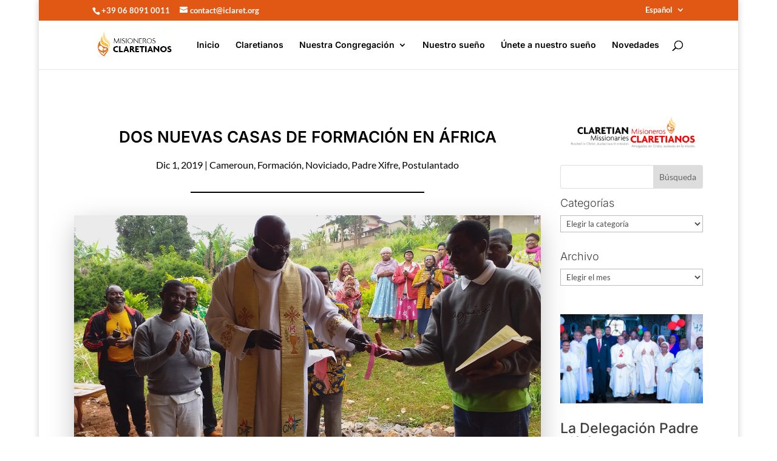

--- FILE ---
content_type: application/javascript; charset=utf-8
request_url: https://www.claret.org/wp-content/plugins/integrate-google-drive-premium/assets/vendor/sweetalert2/sweetalert2.min.js?ver=11.4.8
body_size: 13753
content:
!function(e,t){"object"==typeof exports&&"undefined"!=typeof module?module.exports=t():"function"==typeof define&&define.amd?define(t):(e=e||self).Sweetalert2=t()}(this,function(){"use strict";const q="SweetAlert2:",H=e=>e.charAt(0).toUpperCase()+e.slice(1),i=e=>Array.prototype.slice.call(e),a=e=>{console.warn("".concat(q," ").concat("object"==typeof e?e.join(" "):e))},l=e=>{console.error("".concat(q," ").concat(e))},V=[],N=(e,t)=>{e='"'.concat(e,'" is deprecated and will be removed in the next major release. Please use "').concat(t,'" instead.'),V.includes(e)||(V.push(e),a(e))},R=e=>"function"==typeof e?e():e,F=e=>e&&"function"==typeof e.toPromise,u=e=>F(e)?e.toPromise():Promise.resolve(e),U=e=>e&&Promise.resolve(e)===e,r={title:"",titleText:"",text:"",html:"",footer:"",icon:void 0,iconColor:void 0,iconHtml:void 0,template:void 0,toast:!1,showClass:{popup:"swal2-show",backdrop:"swal2-backdrop-show",icon:"swal2-icon-show"},hideClass:{popup:"swal2-hide",backdrop:"swal2-backdrop-hide",icon:"swal2-icon-hide"},customClass:{},target:"body",color:void 0,backdrop:!0,heightAuto:!0,allowOutsideClick:!0,allowEscapeKey:!0,allowEnterKey:!0,stopKeydownPropagation:!0,keydownListenerCapture:!1,showConfirmButton:!0,showDenyButton:!1,showCancelButton:!1,preConfirm:void 0,preDeny:void 0,confirmButtonText:"OK",confirmButtonAriaLabel:"",confirmButtonColor:void 0,denyButtonText:"No",denyButtonAriaLabel:"",denyButtonColor:void 0,cancelButtonText:"Cancel",cancelButtonAriaLabel:"",cancelButtonColor:void 0,buttonsStyling:!0,reverseButtons:!1,focusConfirm:!0,focusDeny:!1,focusCancel:!1,returnFocus:!0,showCloseButton:!1,closeButtonHtml:"&times;",closeButtonAriaLabel:"Close this dialog",loaderHtml:"",showLoaderOnConfirm:!1,showLoaderOnDeny:!1,imageUrl:void 0,imageWidth:void 0,imageHeight:void 0,imageAlt:"",timer:void 0,timerProgressBar:!1,width:void 0,padding:void 0,background:void 0,input:void 0,inputPlaceholder:"",inputLabel:"",inputValue:"",inputOptions:{},inputAutoTrim:!0,inputAttributes:{},inputValidator:void 0,returnInputValueOnDeny:!1,validationMessage:void 0,grow:!1,position:"center",progressSteps:[],currentProgressStep:void 0,progressStepsDistance:void 0,willOpen:void 0,didOpen:void 0,didRender:void 0,willClose:void 0,didClose:void 0,didDestroy:void 0,scrollbarPadding:!0},W=["allowEscapeKey","allowOutsideClick","background","buttonsStyling","cancelButtonAriaLabel","cancelButtonColor","cancelButtonText","closeButtonAriaLabel","closeButtonHtml","color","confirmButtonAriaLabel","confirmButtonColor","confirmButtonText","currentProgressStep","customClass","denyButtonAriaLabel","denyButtonColor","denyButtonText","didClose","didDestroy","footer","hideClass","html","icon","iconColor","iconHtml","imageAlt","imageHeight","imageUrl","imageWidth","preConfirm","preDeny","progressSteps","returnFocus","reverseButtons","showCancelButton","showCloseButton","showConfirmButton","showDenyButton","text","title","titleText","willClose"],z={},_=["allowOutsideClick","allowEnterKey","backdrop","focusConfirm","focusDeny","focusCancel","returnFocus","heightAuto","keydownListenerCapture"],K=e=>Object.prototype.hasOwnProperty.call(r,e),Y=e=>-1!==W.indexOf(e),Z=e=>z[e],J=e=>{!e.backdrop&&e.allowOutsideClick&&a('"allowOutsideClick" parameter requires `backdrop` parameter to be set to `true`');for(const n in e)t=n,K(t)||a('Unknown parameter "'.concat(t,'"')),e.toast&&(t=n,_.includes(t)&&a('The parameter "'.concat(t,'" is incompatible with toasts'))),t=n,Z(t)&&N(t,Z(t));var t};var e=e=>{const t={};for(const n in e)t[e[n]]="swal2-"+e[n];return t};const p=e(["container","shown","height-auto","iosfix","popup","modal","no-backdrop","no-transition","toast","toast-shown","show","hide","close","title","html-container","actions","confirm","deny","cancel","default-outline","footer","icon","icon-content","image","input","file","range","select","radio","checkbox","label","textarea","inputerror","input-label","validation-message","progress-steps","active-progress-step","progress-step","progress-step-line","loader","loading","styled","top","top-start","top-end","top-left","top-right","center","center-start","center-end","center-left","center-right","bottom","bottom-start","bottom-end","bottom-left","bottom-right","grow-row","grow-column","grow-fullscreen","rtl","timer-progress-bar","timer-progress-bar-container","scrollbar-measure","icon-success","icon-warning","icon-info","icon-question","icon-error"]),o=e(["success","warning","info","question","error"]),m=()=>document.body.querySelector(".".concat(p.container)),t=e=>{const t=m();return t?t.querySelector(e):null},n=e=>t(".".concat(e)),g=()=>n(p.popup),s=()=>n(p.icon),X=()=>n(p.title),$=()=>n(p["html-container"]),G=()=>n(p.image),Q=()=>n(p["progress-steps"]),ee=()=>n(p["validation-message"]),h=()=>t(".".concat(p.actions," .").concat(p.confirm)),f=()=>t(".".concat(p.actions," .").concat(p.deny));const d=()=>t(".".concat(p.loader)),b=()=>t(".".concat(p.actions," .").concat(p.cancel)),v=()=>n(p.actions),te=()=>n(p.footer),ne=()=>n(p["timer-progress-bar"]),oe=()=>n(p.close),ie=()=>{const e=i(g().querySelectorAll('[tabindex]:not([tabindex="-1"]):not([tabindex="0"])')).sort((e,t)=>{e=parseInt(e.getAttribute("tabindex")),t=parseInt(t.getAttribute("tabindex"));return t<e?1:e<t?-1:0});var t=i(g().querySelectorAll('\n  a[href],\n  area[href],\n  input:not([disabled]),\n  select:not([disabled]),\n  textarea:not([disabled]),\n  button:not([disabled]),\n  iframe,\n  object,\n  embed,\n  [tabindex="0"],\n  [contenteditable],\n  audio[controls],\n  video[controls],\n  summary\n')).filter(e=>"-1"!==e.getAttribute("tabindex"));return(t=>{const n=[];for(let e=0;e<t.length;e++)-1===n.indexOf(t[e])&&n.push(t[e]);return n})(e.concat(t)).filter(e=>E(e))},ae=()=>w(document.body,p.shown)&&!w(document.body,p["toast-shown"])&&!w(document.body,p["no-backdrop"]),re=()=>g()&&w(g(),p.toast);function se(e){var t=1<arguments.length&&void 0!==arguments[1]&&arguments[1];const n=ne();E(n)&&(t&&(n.style.transition="none",n.style.width="100%"),setTimeout(()=>{n.style.transition="width ".concat(e/1e3,"s linear"),n.style.width="0%"},10))}const c={previousBodyPadding:null},y=(t,e)=>{if(t.textContent="",e){const n=new DOMParser,o=n.parseFromString(e,"text/html");i(o.querySelector("head").childNodes).forEach(e=>{t.appendChild(e)}),i(o.querySelector("body").childNodes).forEach(e=>{t.appendChild(e)})}},w=(t,e)=>{if(!e)return!1;var n=e.split(/\s+/);for(let e=0;e<n.length;e++)if(!t.classList.contains(n[e]))return!1;return!0},ce=(t,n)=>{i(t.classList).forEach(e=>{Object.values(p).includes(e)||Object.values(o).includes(e)||Object.values(n.showClass).includes(e)||t.classList.remove(e)})},C=(e,t,n)=>{if(ce(e,t),t.customClass&&t.customClass[n]){if("string"!=typeof t.customClass[n]&&!t.customClass[n].forEach)return a("Invalid type of customClass.".concat(n,'! Expected string or iterable object, got "').concat(typeof t.customClass[n],'"'));A(e,t.customClass[n])}},le=(e,t)=>{if(!t)return null;switch(t){case"select":case"textarea":case"file":return e.querySelector(".".concat(p.popup," > .").concat(p[t]));case"checkbox":return e.querySelector(".".concat(p.popup," > .").concat(p.checkbox," input"));case"radio":return e.querySelector(".".concat(p.popup," > .").concat(p.radio," input:checked"))||e.querySelector(".".concat(p.popup," > .").concat(p.radio," input:first-child"));case"range":return e.querySelector(".".concat(p.popup," > .").concat(p.range," input"));default:return e.querySelector(".".concat(p.popup," > .").concat(p.input))}},ue=e=>{var t;e.focus(),"file"!==e.type&&(t=e.value,e.value="",e.value=t)},de=(e,t,n)=>{e&&t&&(t="string"==typeof t?t.split(/\s+/).filter(Boolean):t).forEach(t=>{Array.isArray(e)?e.forEach(e=>{n?e.classList.add(t):e.classList.remove(t)}):n?e.classList.add(t):e.classList.remove(t)})},A=(e,t)=>{de(e,t,!0)},k=(e,t)=>{de(e,t,!1)},P=(e,t)=>{var n=i(e.childNodes);for(let e=0;e<n.length;e++)if(w(n[e],t))return n[e]},pe=(e,t,n)=>{(n=n==="".concat(parseInt(n))?parseInt(n):n)||0===parseInt(n)?e.style[t]="number"==typeof n?"".concat(n,"px"):n:e.style.removeProperty(t)},B=function(e){e.style.display=1<arguments.length&&void 0!==arguments[1]?arguments[1]:"flex"},x=e=>{e.style.display="none"},me=(e,t,n,o)=>{const i=e.querySelector(t);i&&(i.style[n]=o)},ge=(e,t,n)=>{t?B(e,n):x(e)},E=e=>!(!e||!(e.offsetWidth||e.offsetHeight||e.getClientRects().length)),he=()=>!E(h())&&!E(f())&&!E(b()),fe=e=>!!(e.scrollHeight>e.clientHeight),be=e=>{const t=window.getComputedStyle(e);var e=parseFloat(t.getPropertyValue("animation-duration")||"0"),n=parseFloat(t.getPropertyValue("transition-duration")||"0");return 0<e||0<n},ve=()=>"undefined"==typeof window||"undefined"==typeof document,ye=100,T={},we=()=>{T.previousActiveElement&&T.previousActiveElement.focus?(T.previousActiveElement.focus(),T.previousActiveElement=null):document.body&&document.body.focus()},Ce=o=>new Promise(e=>{if(!o)return e();var t=window.scrollX,n=window.scrollY;T.restoreFocusTimeout=setTimeout(()=>{we(),e()},ye),window.scrollTo(t,n)}),Ae='\n <div aria-labelledby="'.concat(p.title,'" aria-describedby="').concat(p["html-container"],'" class="').concat(p.popup,'" tabindex="-1">\n   <button type="button" class="').concat(p.close,'"></button>\n   <ul class="').concat(p["progress-steps"],'"></ul>\n   <div class="').concat(p.icon,'"></div>\n   <img class="').concat(p.image,'" />\n   <h2 class="').concat(p.title,'" id="').concat(p.title,'"></h2>\n   <div class="').concat(p["html-container"],'" id="').concat(p["html-container"],'"></div>\n   <input class="').concat(p.input,'" />\n   <input type="file" class="').concat(p.file,'" />\n   <div class="').concat(p.range,'">\n     <input type="range" />\n     <output></output>\n   </div>\n   <select class="').concat(p.select,'"></select>\n   <div class="').concat(p.radio,'"></div>\n   <label for="').concat(p.checkbox,'" class="').concat(p.checkbox,'">\n     <input type="checkbox" />\n     <span class="').concat(p.label,'"></span>\n   </label>\n   <textarea class="').concat(p.textarea,'"></textarea>\n   <div class="').concat(p["validation-message"],'" id="').concat(p["validation-message"],'"></div>\n   <div class="').concat(p.actions,'">\n     <div class="').concat(p.loader,'"></div>\n     <button type="button" class="').concat(p.confirm,'"></button>\n     <button type="button" class="').concat(p.deny,'"></button>\n     <button type="button" class="').concat(p.cancel,'"></button>\n   </div>\n   <div class="').concat(p.footer,'"></div>\n   <div class="').concat(p["timer-progress-bar-container"],'">\n     <div class="').concat(p["timer-progress-bar"],'"></div>\n   </div>\n </div>\n').replace(/(^|\n)\s*/g,""),ke=()=>{const e=m();return!!e&&(e.remove(),k([document.documentElement,document.body],[p["no-backdrop"],p["toast-shown"],p["has-column"]]),!0)},S=()=>{T.currentInstance.resetValidationMessage()},Pe=()=>{const e=g(),t=P(e,p.input),n=P(e,p.file),o=e.querySelector(".".concat(p.range," input")),i=e.querySelector(".".concat(p.range," output")),a=P(e,p.select),r=e.querySelector(".".concat(p.checkbox," input")),s=P(e,p.textarea);t.oninput=S,n.onchange=S,a.onchange=S,r.onchange=S,s.oninput=S,o.oninput=()=>{S(),i.value=o.value},o.onchange=()=>{S(),o.nextSibling.value=o.value}},Be=e=>"string"==typeof e?document.querySelector(e):e,xe=e=>{const t=g();t.setAttribute("role",e.toast?"alert":"dialog"),t.setAttribute("aria-live",e.toast?"polite":"assertive"),e.toast||t.setAttribute("aria-modal","true")},Ee=e=>{"rtl"===window.getComputedStyle(e).direction&&A(m(),p.rtl)},Te=(e,t)=>{if(e instanceof HTMLElement)t.appendChild(e);else if("object"==typeof e){var n=e,o=t;if(n.jquery)Se(o,n);else y(o,n.toString())}else e&&y(t,e)},Se=(t,n)=>{if(t.textContent="",0 in n)for(let e=0;e in n;e++)t.appendChild(n[e].cloneNode(!0));else t.appendChild(n.cloneNode(!0))},Le=(()=>{if(ve())return!1;var e=document.createElement("div"),t={WebkitAnimation:"webkitAnimationEnd",animation:"animationend"};for(const n in t)if(Object.prototype.hasOwnProperty.call(t,n)&&void 0!==e.style[n])return t[n];return!1})(),Oe=(e,t)=>{var n,o,i,a,r,s=v(),c=d();(t.showConfirmButton||t.showDenyButton||t.showCancelButton?B:x)(s),C(s,t,"actions"),s=s,n=c,o=t,i=h(),a=f(),r=b(),je(i,"confirm",o),je(a,"deny",o),je(r,"cancel",o),function(e,t,n,o){if(!o.buttonsStyling)return k([e,t,n],p.styled);A([e,t,n],p.styled),o.confirmButtonColor&&(e.style.backgroundColor=o.confirmButtonColor,A(e,p["default-outline"]));o.denyButtonColor&&(t.style.backgroundColor=o.denyButtonColor,A(t,p["default-outline"]));o.cancelButtonColor&&(n.style.backgroundColor=o.cancelButtonColor,A(n,p["default-outline"]))}(i,a,r,o),o.reverseButtons&&(o.toast?(s.insertBefore(r,i),s.insertBefore(a,i)):(s.insertBefore(r,n),s.insertBefore(a,n),s.insertBefore(i,n))),y(c,t.loaderHtml),C(c,t,"loader")};function je(e,t,n){ge(e,n["show".concat(H(t),"Button")],"inline-block"),y(e,n["".concat(t,"ButtonText")]),e.setAttribute("aria-label",n["".concat(t,"ButtonAriaLabel")]),e.className=p[t],C(e,n,"".concat(t,"Button")),A(e,n["".concat(t,"ButtonClass")])}const Me=(e,t)=>{var n,o,i=m();i&&(o=i,"string"==typeof(n=t.backdrop)?o.style.background=n:n||A([document.documentElement,document.body],p["no-backdrop"]),o=i,(n=t.position)in p?A(o,p[n]):(a('The "position" parameter is not valid, defaulting to "center"'),A(o,p.center)),n=i,(o=t.grow)&&"string"==typeof o&&(o="grow-".concat(o))in p&&A(n,p[o]),C(i,t,"container"))};var L={awaitingPromise:new WeakMap,promise:new WeakMap,innerParams:new WeakMap,domCache:new WeakMap};const De=["input","file","range","select","radio","checkbox","textarea"],Ie=(e,r)=>{const s=g();var t,e=L.innerParams.get(e);const c=!e||r.input!==e.input;De.forEach(e=>{var t=p[e];const n=P(s,t);{var o=r.inputAttributes;const i=le(g(),e);if(i){qe(i);for(const a in o)i.setAttribute(a,o[a])}}n.className=t,c&&x(n)}),r.input&&(c&&(e=>{if(!O[e.input])return l('Unexpected type of input! Expected "text", "email", "password", "number", "tel", "select", "radio", "checkbox", "textarea", "file" or "url", got "'.concat(e.input,'"'));const t=Ne(e.input),n=O[e.input](t,e);B(n),setTimeout(()=>{ue(n)})})(r),e=r,t=Ne(e.input),e.customClass&&A(t,e.customClass.input))},qe=t=>{for(let e=0;e<t.attributes.length;e++){var n=t.attributes[e].name;["type","value","style"].includes(n)||t.removeAttribute(n)}},He=(e,t)=>{e.placeholder&&!t.inputPlaceholder||(e.placeholder=t.inputPlaceholder)},Ve=(e,t,n)=>{if(n.inputLabel){e.id=p.input;const i=document.createElement("label");var o=p["input-label"];i.setAttribute("for",e.id),i.className=o,A(i,n.customClass.inputLabel),i.innerText=n.inputLabel,t.insertAdjacentElement("beforebegin",i)}},Ne=e=>{e=p[e]||p.input;return P(g(),e)},O={},Re=(O.text=O.email=O.password=O.number=O.tel=O.url=(e,t)=>("string"==typeof t.inputValue||"number"==typeof t.inputValue?e.value=t.inputValue:U(t.inputValue)||a('Unexpected type of inputValue! Expected "string", "number" or "Promise", got "'.concat(typeof t.inputValue,'"')),Ve(e,e,t),He(e,t),e.type=t.input,e),O.file=(e,t)=>(Ve(e,e,t),He(e,t),e),O.range=(e,t)=>{const n=e.querySelector("input"),o=e.querySelector("output");return n.value=t.inputValue,n.type=t.input,o.value=t.inputValue,Ve(n,e,t),e},O.select=(e,t)=>{if(e.textContent="",t.inputPlaceholder){const n=document.createElement("option");y(n,t.inputPlaceholder),n.value="",n.disabled=!0,n.selected=!0,e.appendChild(n)}return Ve(e,e,t),e},O.radio=e=>(e.textContent="",e),O.checkbox=(e,t)=>{const n=le(g(),"checkbox");n.value="1",n.id=p.checkbox,n.checked=Boolean(t.inputValue);var o=e.querySelector("span");return y(o,t.inputPlaceholder),e},O.textarea=(n,e)=>{n.value=e.inputValue,He(n,e),Ve(n,n,e);return setTimeout(()=>{if("MutationObserver"in window){const t=parseInt(window.getComputedStyle(g()).width);new MutationObserver(()=>{var e=n.offsetWidth+(e=n,parseInt(window.getComputedStyle(e).marginLeft)+parseInt(window.getComputedStyle(e).marginRight));e>t?g().style.width="".concat(e,"px"):g().style.width=null}).observe(n,{attributes:!0,attributeFilter:["style"]})}}),n},(e,t)=>{const n=$();C(n,t,"htmlContainer"),t.html?(Te(t.html,n),B(n,"block")):t.text?(n.textContent=t.text,B(n,"block")):x(n),Ie(e,t)}),Fe=(e,t)=>{var n=te();ge(n,t.footer),t.footer&&Te(t.footer,n),C(n,t,"footer")},Ue=(e,t)=>{const n=oe();y(n,t.closeButtonHtml),C(n,t,"closeButton"),ge(n,t.showCloseButton),n.setAttribute("aria-label",t.closeButtonAriaLabel)},We=(e,t)=>{var e=L.innerParams.get(e),n=s();return e&&t.icon===e.icon?(Ze(n,t),void ze(n,t)):t.icon||t.iconHtml?t.icon&&-1===Object.keys(o).indexOf(t.icon)?(l('Unknown icon! Expected "success", "error", "warning", "info" or "question", got "'.concat(t.icon,'"')),x(n)):(B(n),Ze(n,t),ze(n,t),void A(n,t.showClass.icon)):x(n)},ze=(e,t)=>{for(const n in o)t.icon!==n&&k(e,o[n]);A(e,o[t.icon]),Je(e,t),_e(),C(e,t,"icon")},_e=()=>{const e=g();var t=window.getComputedStyle(e).getPropertyValue("background-color");const n=e.querySelectorAll("[class^=swal2-success-circular-line], .swal2-success-fix");for(let e=0;e<n.length;e++)n[e].style.backgroundColor=t},Ke='\n  <div class="swal2-success-circular-line-left"></div>\n  <span class="swal2-success-line-tip"></span> <span class="swal2-success-line-long"></span>\n  <div class="swal2-success-ring"></div> <div class="swal2-success-fix"></div>\n  <div class="swal2-success-circular-line-right"></div>\n',Ye='\n  <span class="swal2-x-mark">\n    <span class="swal2-x-mark-line-left"></span>\n    <span class="swal2-x-mark-line-right"></span>\n  </span>\n',Ze=(e,t)=>{var n;e.textContent="",t.iconHtml?y(e,Xe(t.iconHtml)):"success"===t.icon?y(e,Ke):"error"===t.icon?y(e,Ye):(n={question:"?",warning:"!",info:"i"},y(e,Xe(n[t.icon])))},Je=(e,t)=>{if(t.iconColor){e.style.color=t.iconColor,e.style.borderColor=t.iconColor;for(const n of[".swal2-success-line-tip",".swal2-success-line-long",".swal2-x-mark-line-left",".swal2-x-mark-line-right"])me(e,n,"backgroundColor",t.iconColor);me(e,".swal2-success-ring","borderColor",t.iconColor)}},Xe=e=>'<div class="'.concat(p["icon-content"],'">').concat(e,"</div>"),$e=(e,t)=>{const n=G();if(!t.imageUrl)return x(n);B(n,""),n.setAttribute("src",t.imageUrl),n.setAttribute("alt",t.imageAlt),pe(n,"width",t.imageWidth),pe(n,"height",t.imageHeight),n.className=p.image,C(n,t,"image")},Ge=(e,o)=>{const i=Q();if(!o.progressSteps||0===o.progressSteps.length)return x(i);B(i),i.textContent="",o.currentProgressStep>=o.progressSteps.length&&a("Invalid currentProgressStep parameter, it should be less than progressSteps.length (currentProgressStep like JS arrays starts from 0)"),o.progressSteps.forEach((e,t)=>{e=e,n=document.createElement("li"),A(n,p["progress-step"]),y(n,e);var n,e=n;i.appendChild(e),t===o.currentProgressStep&&A(e,p["active-progress-step"]),t!==o.progressSteps.length-1&&(n=(e=>{const t=document.createElement("li");return A(t,p["progress-step-line"]),e.progressStepsDistance&&(t.style.width=e.progressStepsDistance),t})(o),i.appendChild(n))})},Qe=(e,t)=>{const n=X();ge(n,t.title||t.titleText,"block"),t.title&&Te(t.title,n),t.titleText&&(n.innerText=t.titleText),C(n,t,"title")},et=(e,t)=>{var n=m();const o=g();t.toast?(pe(n,"width",t.width),o.style.width="100%",o.insertBefore(d(),s())):pe(o,"width",t.width),pe(o,"padding",t.padding),t.color&&(o.style.color=t.color),t.background&&(o.style.background=t.background),x(ee());n=o;(n.className="".concat(p.popup," ").concat(E(n)?t.showClass.popup:""),t.toast)?(A([document.documentElement,document.body],p["toast-shown"]),A(n,p.toast)):A(n,p.modal);C(n,t,"popup"),"string"==typeof t.customClass&&A(n,t.customClass);t.icon&&A(n,p["icon-".concat(t.icon)])},tt=(e,t)=>{et(e,t),Me(e,t),Ge(e,t),We(e,t),$e(e,t),Qe(e,t),Ue(e,t),Re(e,t),Oe(e,t),Fe(e,t),"function"==typeof t.didRender&&t.didRender(g())},j=Object.freeze({cancel:"cancel",backdrop:"backdrop",close:"close",esc:"esc",timer:"timer"}),nt=()=>{const e=i(document.body.children);e.forEach(e=>{e===m()||e.contains(m())||(e.hasAttribute("aria-hidden")&&e.setAttribute("data-previous-aria-hidden",e.getAttribute("aria-hidden")),e.setAttribute("aria-hidden","true"))})},ot=()=>{const e=i(document.body.children);e.forEach(e=>{e.hasAttribute("data-previous-aria-hidden")?(e.setAttribute("aria-hidden",e.getAttribute("data-previous-aria-hidden")),e.removeAttribute("data-previous-aria-hidden")):e.removeAttribute("aria-hidden")})},it=["swal-title","swal-html","swal-footer"],at=e=>{const n={};return i(e.querySelectorAll("swal-param")).forEach(e=>{M(e,["name","value"]);var t=e.getAttribute("name"),e=e.getAttribute("value");"boolean"==typeof r[t]&&"false"===e&&(n[t]=!1),"object"==typeof r[t]&&(n[t]=JSON.parse(e))}),n},rt=e=>{const n={};return i(e.querySelectorAll("swal-button")).forEach(e=>{M(e,["type","color","aria-label"]);var t=e.getAttribute("type");n["".concat(t,"ButtonText")]=e.innerHTML,n["show".concat(H(t),"Button")]=!0,e.hasAttribute("color")&&(n["".concat(t,"ButtonColor")]=e.getAttribute("color")),e.hasAttribute("aria-label")&&(n["".concat(t,"ButtonAriaLabel")]=e.getAttribute("aria-label"))}),n},st=e=>{const t={},n=e.querySelector("swal-image");return n&&(M(n,["src","width","height","alt"]),n.hasAttribute("src")&&(t.imageUrl=n.getAttribute("src")),n.hasAttribute("width")&&(t.imageWidth=n.getAttribute("width")),n.hasAttribute("height")&&(t.imageHeight=n.getAttribute("height")),n.hasAttribute("alt")&&(t.imageAlt=n.getAttribute("alt"))),t},ct=e=>{const t={},n=e.querySelector("swal-icon");return n&&(M(n,["type","color"]),n.hasAttribute("type")&&(t.icon=n.getAttribute("type")),n.hasAttribute("color")&&(t.iconColor=n.getAttribute("color")),t.iconHtml=n.innerHTML),t},lt=e=>{const n={},t=e.querySelector("swal-input");t&&(M(t,["type","label","placeholder","value"]),n.input=t.getAttribute("type")||"text",t.hasAttribute("label")&&(n.inputLabel=t.getAttribute("label")),t.hasAttribute("placeholder")&&(n.inputPlaceholder=t.getAttribute("placeholder")),t.hasAttribute("value")&&(n.inputValue=t.getAttribute("value")));e=e.querySelectorAll("swal-input-option");return e.length&&(n.inputOptions={},i(e).forEach(e=>{M(e,["value"]);var t=e.getAttribute("value"),e=e.innerHTML;n.inputOptions[t]=e})),n},ut=(e,t)=>{const n={};for(const o in t){const i=t[o],a=e.querySelector(i);a&&(M(a,[]),n[i.replace(/^swal-/,"")]=a.innerHTML.trim())}return n},dt=e=>{const t=it.concat(["swal-param","swal-button","swal-image","swal-icon","swal-input","swal-input-option"]);i(e.children).forEach(e=>{e=e.tagName.toLowerCase();-1===t.indexOf(e)&&a("Unrecognized element <".concat(e,">"))})},M=(t,n)=>{i(t.attributes).forEach(e=>{-1===n.indexOf(e.name)&&a(['Unrecognized attribute "'.concat(e.name,'" on <').concat(t.tagName.toLowerCase(),">."),"".concat(n.length?"Allowed attributes are: ".concat(n.join(", ")):"To set the value, use HTML within the element.")])})};var pt={email:(e,t)=>/^[a-zA-Z0-9.+_-]+@[a-zA-Z0-9.-]+\.[a-zA-Z0-9-]{2,24}$/.test(e)?Promise.resolve():Promise.resolve(t||"Invalid email address"),url:(e,t)=>/^https?:\/\/(www\.)?[-a-zA-Z0-9@:%._+~#=]{1,256}\.[a-z]{2,63}\b([-a-zA-Z0-9@:%_+.~#?&/=]*)$/.test(e)?Promise.resolve():Promise.resolve(t||"Invalid URL")};function mt(e){(t=e).inputValidator||Object.keys(pt).forEach(e=>{t.input===e&&(t.inputValidator=pt[e])}),e.showLoaderOnConfirm&&!e.preConfirm&&a("showLoaderOnConfirm is set to true, but preConfirm is not defined.\nshowLoaderOnConfirm should be used together with preConfirm, see usage example:\nhttps://sweetalert2.github.io/#ajax-request"),(n=e).target&&("string"!=typeof n.target||document.querySelector(n.target))&&("string"==typeof n.target||n.target.appendChild)||(a('Target parameter is not valid, defaulting to "body"'),n.target="body"),"string"==typeof e.title&&(e.title=e.title.split("\n").join("<br />"));var t,n=e,e=ke();if(ve())l("SweetAlert2 requires document to initialize");else{const o=document.createElement("div"),i=(o.className=p.container,e&&A(o,p["no-transition"]),y(o,Ae),Be(n.target));i.appendChild(o),xe(n),Ee(i),Pe()}}class gt{constructor(e,t){this.callback=e,this.remaining=t,this.running=!1,this.start()}start(){return this.running||(this.running=!0,this.started=new Date,this.id=setTimeout(this.callback,this.remaining)),this.remaining}stop(){return this.running&&(this.running=!1,clearTimeout(this.id),this.remaining-=(new Date).getTime()-this.started.getTime()),this.remaining}increase(e){var t=this.running;return t&&this.stop(),this.remaining+=e,t&&this.start(),this.remaining}getTimerLeft(){return this.running&&(this.stop(),this.start()),this.remaining}isRunning(){return this.running}}const ht=()=>{null===c.previousBodyPadding&&document.body.scrollHeight>window.innerHeight&&(c.previousBodyPadding=parseInt(window.getComputedStyle(document.body).getPropertyValue("padding-right")),document.body.style.paddingRight="".concat(c.previousBodyPadding+(()=>{const e=document.createElement("div");e.className=p["scrollbar-measure"],document.body.appendChild(e);var t=e.getBoundingClientRect().width-e.clientWidth;return document.body.removeChild(e),t})(),"px"))},ft=()=>{null!==c.previousBodyPadding&&(document.body.style.paddingRight="".concat(c.previousBodyPadding,"px"),c.previousBodyPadding=null)},bt=()=>{if((/iPad|iPhone|iPod/.test(navigator.userAgent)&&!window.MSStream||"MacIntel"===navigator.platform&&1<navigator.maxTouchPoints)&&!w(document.body,p.iosfix)){var e,t=document.body.scrollTop;document.body.style.top="".concat(-1*t,"px"),A(document.body,p.iosfix);{const n=m();let t;n.ontouchstart=e=>{t=vt(e)},n.ontouchmove=e=>{t&&(e.preventDefault(),e.stopPropagation())}}{const o=navigator.userAgent,i=!!o.match(/iPad/i)||!!o.match(/iPhone/i),a=!!o.match(/WebKit/i),r=i&&a&&!o.match(/CriOS/i);r&&(e=44,g().scrollHeight>window.innerHeight-44&&(m().style.paddingBottom="".concat(44,"px")))}}},vt=e=>{var t,n=e.target,o=m();return!((t=e).touches&&t.touches.length&&"stylus"===t.touches[0].touchType||(t=e).touches&&1<t.touches.length)&&(n===o||!(fe(o)||"INPUT"===n.tagName||"TEXTAREA"===n.tagName||fe($())&&$().contains(n)))},yt=()=>{var e;w(document.body,p.iosfix)&&(e=parseInt(document.body.style.top,10),k(document.body,p.iosfix),document.body.style.top="",document.body.scrollTop=-1*e)},wt=10,Ct=e=>{const t=g();if(e.target===t){const n=m();t.removeEventListener(Le,Ct),n.style.overflowY="auto"}},At=(e,t)=>{Le&&be(t)?(e.style.overflowY="hidden",t.addEventListener(Le,Ct)):e.style.overflowY="auto"},kt=(e,t,n)=>{bt(),t&&"hidden"!==n&&ht(),setTimeout(()=>{e.scrollTop=0})},Pt=(e,t,n)=>{A(e,n.showClass.backdrop),t.style.setProperty("opacity","0","important"),B(t,"grid"),setTimeout(()=>{A(t,n.showClass.popup),t.style.removeProperty("opacity")},wt),A([document.documentElement,document.body],p.shown),n.heightAuto&&n.backdrop&&!n.toast&&A([document.documentElement,document.body],p["height-auto"])},D=e=>{let t=g();t||new wn,t=g();var n=d();if(re())x(s());else{var o=t;const i=v(),a=d();!e&&E(h())&&(e=h());B(i),e&&(x(e),a.setAttribute("data-button-to-replace",e.className));a.parentNode.insertBefore(a,e),A([o,i],p.loading)}B(n),t.setAttribute("data-loading",!0),t.setAttribute("aria-busy",!0),t.focus()},Bt=(t,n)=>{const o=g(),i=e=>Et[n.input](o,Tt(e),n);F(n.inputOptions)||U(n.inputOptions)?(D(h()),u(n.inputOptions).then(e=>{t.hideLoading(),i(e)})):"object"==typeof n.inputOptions?i(n.inputOptions):l("Unexpected type of inputOptions! Expected object, Map or Promise, got ".concat(typeof n.inputOptions))},xt=(t,n)=>{const o=t.getInput();x(o),u(n.inputValue).then(e=>{o.value="number"===n.input?parseFloat(e)||0:"".concat(e),B(o),o.focus(),t.hideLoading()}).catch(e=>{l("Error in inputValue promise: ".concat(e)),o.value="",B(o),o.focus(),t.hideLoading()})},Et={select:(e,t,i)=>{const a=P(e,p.select),r=(e,t,n)=>{const o=document.createElement("option");o.value=n,y(o,t),o.selected=St(n,i.inputValue),e.appendChild(o)};t.forEach(e=>{var t=e[0];const n=e[1];if(Array.isArray(n)){const o=document.createElement("optgroup");o.label=t,o.disabled=!1,a.appendChild(o),n.forEach(e=>r(o,e[1],e[0]))}else r(a,n,t)}),a.focus()},radio:(e,t,a)=>{const r=P(e,p.radio),n=(t.forEach(e=>{var t=e[0],e=e[1];const n=document.createElement("input"),o=document.createElement("label"),i=(n.type="radio",n.name=p.radio,n.value=t,St(t,a.inputValue)&&(n.checked=!0),document.createElement("span"));y(i,e),i.className=p.label,o.appendChild(n),o.appendChild(i),r.appendChild(o)}),r.querySelectorAll("input"));n.length&&n[0].focus()}},Tt=n=>{const o=[];return"undefined"!=typeof Map&&n instanceof Map?n.forEach((e,t)=>{let n=e;"object"==typeof n&&(n=Tt(n)),o.push([t,n])}):Object.keys(n).forEach(e=>{let t=n[e];"object"==typeof t&&(t=Tt(t)),o.push([e,t])}),o},St=(e,t)=>t&&t.toString()===e.toString();function Lt(){var e,t=L.innerParams.get(this);if(t){const n=L.domCache.get(this);x(n.loader),re()?t.icon&&B(s()):(t=n,(e=t.popup.getElementsByClassName(t.loader.getAttribute("data-button-to-replace"))).length?B(e[0],"inline-block"):he()&&x(t.actions)),k([n.popup,n.actions],p.loading),n.popup.removeAttribute("aria-busy"),n.popup.removeAttribute("data-loading"),n.confirmButton.disabled=!1,n.denyButton.disabled=!1,n.cancelButton.disabled=!1}}var Ot={swalPromiseResolve:new WeakMap,swalPromiseReject:new WeakMap};const jt=()=>h()&&h().click();const Mt=e=>{e.keydownTarget&&e.keydownHandlerAdded&&(e.keydownTarget.removeEventListener("keydown",e.keydownHandler,{capture:e.keydownListenerCapture}),e.keydownHandlerAdded=!1)},Dt=(e,t,n)=>{const o=ie();if(o.length)return(t+=n)===o.length?t=0:-1===t&&(t=o.length-1),o[t].focus();g().focus()},It=["ArrowRight","ArrowDown"],qt=["ArrowLeft","ArrowUp"],Ht=(e,n,t)=>{var o=L.innerParams.get(e);if(o&&(!n.isComposing&&229!==n.keyCode))if(o.stopKeydownPropagation&&n.stopPropagation(),"Enter"===n.key)e=e,s=n,i=o,R(i.allowEnterKey)&&s.target&&e.getInput()&&s.target.outerHTML===e.getInput().outerHTML&&(["textarea","file"].includes(i.input)||(jt(),s.preventDefault()));else if("Tab"===n.key){e=n;var i=o;var a=e.target,r=ie();let t=-1;for(let e=0;e<r.length;e++)if(a===r[e]){t=e;break}e.shiftKey?Dt(i,t,-1):Dt(i,t,1);e.stopPropagation(),e.preventDefault()}else if([...It,...qt].includes(n.key)){var s=n.key;const l=h(),u=f(),d=b();if([l,u,d].includes(document.activeElement)){var c=It.includes(s)?"nextElementSibling":"previousElementSibling";let t=document.activeElement;for(let e=0;e<v().children.length;e++){if(!(t=t[c]))return;if(E(t)&&t instanceof HTMLButtonElement)break}t instanceof HTMLButtonElement&&t.focus()}}else if("Escape"===n.key){e=n,n=o,o=t;if(R(n.allowEscapeKey)){e.preventDefault();o(j.esc)}}};function Vt(e,t,n,o){re()?Ut(e,o):(Ce(n).then(()=>Ut(e,o)),Mt(T)),/^((?!chrome|android).)*safari/i.test(navigator.userAgent)?(t.setAttribute("style","display:none !important"),t.removeAttribute("class"),t.innerHTML=""):t.remove(),ae()&&(ft(),yt(),ot()),k([document.documentElement,document.body],[p.shown,p["height-auto"],p["no-backdrop"],p["toast-shown"]])}function Nt(e){e=void 0!==(n=e)?Object.assign({isConfirmed:!1,isDenied:!1,isDismissed:!1},n):{isConfirmed:!1,isDenied:!1,isDismissed:!0};const t=Ot.swalPromiseResolve.get(this);var n=(e=>{const t=g();if(!t)return false;const n=L.innerParams.get(e);if(!n||w(t,n.hideClass.popup))return false;k(t,n.showClass.popup),A(t,n.hideClass.popup);const o=m();return k(o,n.showClass.backdrop),A(o,n.hideClass.backdrop),Ft(e,t,n),true})(this);this.isAwaitingPromise()?e.isDismissed||(Rt(this),t(e)):n&&t(e)}const Rt=e=>{e.isAwaitingPromise()&&(L.awaitingPromise.delete(e),L.innerParams.get(e)||e._destroy())},Ft=(e,t,n)=>{var o,i,a,r=m(),s=Le&&be(t);"function"==typeof n.willClose&&n.willClose(t),s?(s=e,o=t,t=r,i=n.returnFocus,a=n.didClose,T.swalCloseEventFinishedCallback=Vt.bind(null,s,t,i,a),o.addEventListener(Le,function(e){e.target===o&&(T.swalCloseEventFinishedCallback(),delete T.swalCloseEventFinishedCallback)})):Vt(e,r,n.returnFocus,n.didClose)},Ut=(e,t)=>{setTimeout(()=>{"function"==typeof t&&t.bind(e.params)(),e._destroy()})};function Wt(e,t,n){const o=L.domCache.get(e);t.forEach(e=>{o[e].disabled=n})}function zt(e,t){if(!e)return!1;if("radio"===e.type){const n=e.parentNode.parentNode,o=n.querySelectorAll("input");for(let e=0;e<o.length;e++)o[e].disabled=t}else e.disabled=t}const _t=e=>{e.isAwaitingPromise()?(Kt(L,e),L.awaitingPromise.set(e,!0)):(Kt(Ot,e),Kt(L,e))},Kt=(e,t)=>{for(const n in e)e[n].delete(t)};e=Object.freeze({hideLoading:Lt,disableLoading:Lt,getInput:function(e){var t=L.innerParams.get(e||this);return(e=L.domCache.get(e||this))?le(e.popup,t.input):null},close:Nt,isAwaitingPromise:function(){return!!L.awaitingPromise.get(this)},rejectPromise:function(e){const t=Ot.swalPromiseReject.get(this);Rt(this),t&&t(e)},handleAwaitingPromise:Rt,closePopup:Nt,closeModal:Nt,closeToast:Nt,enableButtons:function(){Wt(this,["confirmButton","denyButton","cancelButton"],!1)},disableButtons:function(){Wt(this,["confirmButton","denyButton","cancelButton"],!0)},enableInput:function(){return zt(this.getInput(),!1)},disableInput:function(){return zt(this.getInput(),!0)},showValidationMessage:function(e){const t=L.domCache.get(this);var n=L.innerParams.get(this);y(t.validationMessage,e),t.validationMessage.className=p["validation-message"],n.customClass&&n.customClass.validationMessage&&A(t.validationMessage,n.customClass.validationMessage),B(t.validationMessage);const o=this.getInput();o&&(o.setAttribute("aria-invalid",!0),o.setAttribute("aria-describedby",p["validation-message"]),ue(o),A(o,p.inputerror))},resetValidationMessage:function(){var e=L.domCache.get(this);e.validationMessage&&x(e.validationMessage);const t=this.getInput();t&&(t.removeAttribute("aria-invalid"),t.removeAttribute("aria-describedby"),k(t,p.inputerror))},getProgressSteps:function(){return L.domCache.get(this).progressSteps},update:function(e){var t=g(),n=L.innerParams.get(this);if(!t||w(t,n.hideClass.popup))return a("You're trying to update the closed or closing popup, that won't work. Use the update() method in preConfirm parameter or show a new popup.");t=(t=>{const n={};return Object.keys(t).forEach(e=>{if(Y(e))n[e]=t[e];else a('Invalid parameter to update: "'.concat(e,'". Updatable params are listed here: https://github.com/sweetalert2/sweetalert2/blob/master/src/utils/params.js\n\nIf you think this parameter should be updatable, request it here: https://github.com/sweetalert2/sweetalert2/issues/new?template=02_feature_request.md'))}),n})(e),n=Object.assign({},n,t),tt(this,n),L.innerParams.set(this,n),Object.defineProperties(this,{params:{value:Object.assign({},this.params,e),writable:!1,enumerable:!0}})},_destroy:function(){var e=L.domCache.get(this);const t=L.innerParams.get(this);t?(e.popup&&T.swalCloseEventFinishedCallback&&(T.swalCloseEventFinishedCallback(),delete T.swalCloseEventFinishedCallback),T.deferDisposalTimer&&(clearTimeout(T.deferDisposalTimer),delete T.deferDisposalTimer),"function"==typeof t.didDestroy&&t.didDestroy(),e=this,_t(e),delete e.params,delete T.keydownHandler,delete T.keydownTarget,delete T.currentInstance):_t(this)}});const Yt=(e,t)=>{var n=L.innerParams.get(e);if(!n.input)return l('The "input" parameter is needed to be set when using returnInputValueOn'.concat(H(t)));var o=((e,t)=>{const n=e.getInput();if(!n)return null;switch(t.input){case"checkbox":return n.checked?1:0;case"radio":return(o=n).checked?o.value:null;case"file":return(o=n).files.length?null!==o.getAttribute("multiple")?o.files:o.files[0]:null;default:return t.inputAutoTrim?n.value.trim():n.value}var o})(e,n);if(n.inputValidator){var i=e;var a=o;var r=t;const s=L.innerParams.get(i),c=(i.disableInput(),Promise.resolve().then(()=>u(s.inputValidator(a,s.validationMessage))));c.then(e=>{i.enableButtons(),i.enableInput(),e?i.showValidationMessage(e):("deny"===r?Zt:$t)(i,a)})}else e.getInput().checkValidity()?("deny"===t?Zt:$t)(e,o):(e.enableButtons(),e.showValidationMessage(n.validationMessage))},Zt=(t,n)=>{const e=L.innerParams.get(t||void 0);if(e.showLoaderOnDeny&&D(f()),e.preDeny){L.awaitingPromise.set(t||void 0,!0);const o=Promise.resolve().then(()=>u(e.preDeny(n,e.validationMessage)));o.then(e=>{!1===e?(t.hideLoading(),Rt(t)):t.closePopup({isDenied:!0,value:void 0===e?n:e})}).catch(e=>Xt(t||void 0,e))}else t.closePopup({isDenied:!0,value:n})},Jt=(e,t)=>{e.closePopup({isConfirmed:!0,value:t})},Xt=(e,t)=>{e.rejectPromise(t)},$t=(t,n)=>{const e=L.innerParams.get(t||void 0);if(e.showLoaderOnConfirm&&D(),e.preConfirm){t.resetValidationMessage(),L.awaitingPromise.set(t||void 0,!0);const o=Promise.resolve().then(()=>u(e.preConfirm(n,e.validationMessage)));o.then(e=>{E(ee())||!1===e?(t.hideLoading(),Rt(t)):Jt(t,void 0===e?n:e)}).catch(e=>Xt(t||void 0,e))}else Jt(t,n)},Gt=(n,e,o)=>{e.popup.onclick=()=>{var e,t=L.innerParams.get(n);t&&((e=t).showConfirmButton||e.showDenyButton||e.showCancelButton||e.showCloseButton||t.timer||t.input)||o(j.close)}};let Qt=!1;const en=t=>{t.popup.onmousedown=()=>{t.container.onmouseup=function(e){t.container.onmouseup=void 0,e.target===t.container&&(Qt=!0)}}},tn=t=>{t.container.onmousedown=()=>{t.popup.onmouseup=function(e){t.popup.onmouseup=void 0,e.target!==t.popup&&!t.popup.contains(e.target)||(Qt=!0)}}},nn=(n,o,i)=>{o.container.onclick=e=>{var t=L.innerParams.get(n);Qt?Qt=!1:e.target===o.container&&R(t.allowOutsideClick)&&i(j.backdrop)}},on=e=>"object"==typeof e&&e.jquery,an=e=>e instanceof Element||on(e);const rn=()=>{if(T.timeout){{const n=ne();var e=parseInt(window.getComputedStyle(n).width),t=(n.style.removeProperty("transition"),n.style.width="100%",parseInt(window.getComputedStyle(n).width)),e=e/t*100;n.style.removeProperty("transition"),n.style.width="".concat(e,"%")}return T.timeout.stop()}},sn=()=>{var e;if(T.timeout)return e=T.timeout.start(),se(e),e};let cn=!1;const ln={};const un=t=>{for(let e=t.target;e&&e!==document;e=e.parentNode)for(const o in ln){var n=e.getAttribute(o);if(n)return void ln[o].fire({template:n})}};var dn=Object.freeze({isValidParameter:K,isUpdatableParameter:Y,isDeprecatedParameter:Z,argsToParams:n=>{const o={};return"object"!=typeof n[0]||an(n[0])?["title","html","icon"].forEach((e,t)=>{t=n[t];"string"==typeof t||an(t)?o[e]=t:void 0!==t&&l("Unexpected type of ".concat(e,'! Expected "string" or "Element", got ').concat(typeof t))}):Object.assign(o,n[0]),o},isVisible:()=>E(g()),clickConfirm:jt,clickDeny:()=>f()&&f().click(),clickCancel:()=>b()&&b().click(),getContainer:m,getPopup:g,getTitle:X,getHtmlContainer:$,getImage:G,getIcon:s,getInputLabel:()=>n(p["input-label"]),getCloseButton:oe,getActions:v,getConfirmButton:h,getDenyButton:f,getCancelButton:b,getLoader:d,getFooter:te,getTimerProgressBar:ne,getFocusableElements:ie,getValidationMessage:ee,isLoading:()=>g().hasAttribute("data-loading"),fire:function(){for(var e=arguments.length,t=new Array(e),n=0;n<e;n++)t[n]=arguments[n];return new this(...t)},mixin:function(n){class e extends this{_main(e,t){return super._main(e,Object.assign({},n,t))}}return e},showLoading:D,enableLoading:D,getTimerLeft:()=>T.timeout&&T.timeout.getTimerLeft(),stopTimer:rn,resumeTimer:sn,toggleTimer:()=>{var e=T.timeout;return e&&(e.running?rn:sn)()},increaseTimer:e=>{if(T.timeout)return e=T.timeout.increase(e),se(e,!0),e},isTimerRunning:()=>T.timeout&&T.timeout.isRunning(),bindClickHandler:function(){var e=0<arguments.length&&void 0!==arguments[0]?arguments[0]:"data-swal-template";ln[e]=this,cn||(document.body.addEventListener("click",un),cn=!0)}});let pn;class I{constructor(){if("undefined"!=typeof window){pn=this;for(var e=arguments.length,t=new Array(e),n=0;n<e;n++)t[n]=arguments[n];var o=Object.freeze(this.constructor.argsToParams(t)),o=(Object.defineProperties(this,{params:{value:o,writable:!1,enumerable:!0,configurable:!0}}),this._main(this.params));L.promise.set(this,o)}}_main(e){var t=1<arguments.length&&void 0!==arguments[1]?arguments[1]:{},e=(J(Object.assign({},t,e)),T.currentInstance&&(T.currentInstance._destroy(),ae()&&ot()),T.currentInstance=this,gn(e,t)),t=(mt(e),Object.freeze(e),T.timeout&&(T.timeout.stop(),delete T.timeout),clearTimeout(T.restoreFocusTimeout),hn(this));return tt(this,e),L.innerParams.set(this,e),mn(this,t,e)}then(e){const t=L.promise.get(this);return t.then(e)}finally(e){const t=L.promise.get(this);return t.finally(e)}}const mn=(l,u,d)=>new Promise((e,t)=>{const n=e=>{l.closePopup({isDismissed:!0,dismiss:e})};var o,i,a;Ot.swalPromiseResolve.set(l,e),Ot.swalPromiseReject.set(l,t),u.confirmButton.onclick=()=>{var e=l,t=L.innerParams.get(e);e.disableButtons(),t.input?Yt(e,"confirm"):$t(e,!0)},u.denyButton.onclick=()=>{var e=l,t=L.innerParams.get(e);e.disableButtons(),t.returnInputValueOnDeny?Yt(e,"deny"):Zt(e,!1)},u.cancelButton.onclick=()=>{var e=l,t=n;e.disableButtons(),t(j.cancel)},u.closeButton.onclick=()=>n(j.close),e=l,t=u,a=n,L.innerParams.get(e).toast?Gt(e,t,a):(en(t),tn(t),nn(e,t,a)),o=l,e=T,t=d,i=n,Mt(e),t.toast||(e.keydownHandler=e=>Ht(o,e,i),e.keydownTarget=t.keydownListenerCapture?window:g(),e.keydownListenerCapture=t.keydownListenerCapture,e.keydownTarget.addEventListener("keydown",e.keydownHandler,{capture:e.keydownListenerCapture}),e.keydownHandlerAdded=!0),a=l,"select"===(t=d).input||"radio"===t.input?Bt(a,t):["text","email","number","tel","textarea"].includes(t.input)&&(F(t.inputValue)||U(t.inputValue))&&(D(h()),xt(a,t));{var r=d;const s=m(),c=g();"function"==typeof r.willOpen&&r.willOpen(c),e=window.getComputedStyle(document.body).overflowY,Pt(s,c,r),setTimeout(()=>{At(s,c)},wt),ae()&&(kt(s,r.scrollbarPadding,e),nt()),re()||T.previousActiveElement||(T.previousActiveElement=document.activeElement),"function"==typeof r.didOpen&&setTimeout(()=>r.didOpen(c)),k(s,p["no-transition"])}fn(T,d,n),bn(u,d),setTimeout(()=>{u.container.scrollTop=0})}),gn=(e,t)=>{var n=(e=>{e="string"==typeof e.template?document.querySelector(e.template):e.template;if(!e)return{};e=e.content,dt(e),e=Object.assign(at(e),rt(e),st(e),ct(e),lt(e),ut(e,it));return e})(e);const o=Object.assign({},r,t,n,e);return o.showClass=Object.assign({},r.showClass,o.showClass),o.hideClass=Object.assign({},r.hideClass,o.hideClass),o},hn=e=>{var t={popup:g(),container:m(),actions:v(),confirmButton:h(),denyButton:f(),cancelButton:b(),loader:d(),closeButton:oe(),validationMessage:ee(),progressSteps:Q()};return L.domCache.set(e,t),t},fn=(e,t,n)=>{var o=ne();x(o),t.timer&&(e.timeout=new gt(()=>{n("timer"),delete e.timeout},t.timer),t.timerProgressBar&&(B(o),C(o,t,"timerProgressBar"),setTimeout(()=>{e.timeout&&e.timeout.running&&se(t.timer)})))},bn=(e,t)=>{if(!t.toast)return R(t.allowEnterKey)?void(vn(e,t)||Dt(t,-1,1)):yn()},vn=(e,t)=>t.focusDeny&&E(e.denyButton)?(e.denyButton.focus(),!0):t.focusCancel&&E(e.cancelButton)?(e.cancelButton.focus(),!0):!(!t.focusConfirm||!E(e.confirmButton))&&(e.confirmButton.focus(),!0),yn=()=>{document.activeElement instanceof HTMLElement&&"function"==typeof document.activeElement.blur&&document.activeElement.blur()},wn=(Object.assign(I.prototype,e),Object.assign(I,dn),Object.keys(e).forEach(e=>{I[e]=function(){if(pn)return pn[e](...arguments)}}),I.DismissReason=j,I.version="11.4.8",I);return wn.default=wn}),void 0!==this&&this.Sweetalert2&&(this.swal=this.sweetAlert=this.Swal=this.SweetAlert=this.Sweetalert2);
